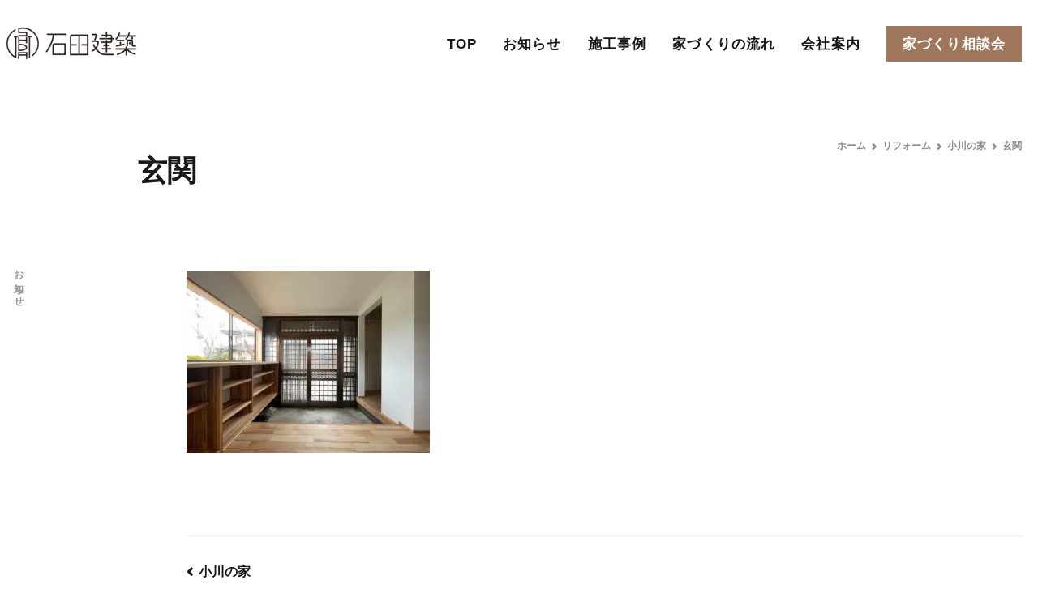

--- FILE ---
content_type: text/html; charset=UTF-8
request_url: https://ishidakenchiku.com/reform/elementor-2748/attachment/line_album_230625_4/
body_size: 15533
content:
<!doctype html>
		<html dir="ltr" lang="ja" prefix="og: https://ogp.me/ns#">
		
	<head>

				<meta charset="UTF-8">
		<meta name="viewport" content="width=device-width, initial-scale=1">
		<link rel="profile" href="http://gmpg.org/xfn/11">
		
		<title>玄関 | 注文住宅･リフォームなら村上市の工務店｜石田建築株式会社</title>

		<!-- All in One SEO 4.6.7.1 - aioseo.com -->
		<meta name="description" content="玄関には、靴棚を新たに造作。" />
		<meta name="robots" content="max-image-preview:large" />
		<link rel="canonical" href="https://ishidakenchiku.com/reform/elementor-2748/attachment/line_album_230625_4/" />
		<meta name="generator" content="All in One SEO (AIOSEO) 4.6.7.1" />
		<meta property="og:locale" content="ja_JP" />
		<meta property="og:site_name" content="石田建築株式会社 | 暮らしを仕立てる" />
		<meta property="og:type" content="article" />
		<meta property="og:title" content="玄関 | 注文住宅･リフォームなら村上市の工務店｜石田建築株式会社" />
		<meta property="og:description" content="玄関には、靴棚を新たに造作。" />
		<meta property="og:url" content="https://ishidakenchiku.com/reform/elementor-2748/attachment/line_album_230625_4/" />
		<meta property="og:image" content="https://ishidakenchiku.com/1/wp-content/uploads/2019/12/cropped-7fc318a8cb0b4b0bb16b1c5d54098964.png" />
		<meta property="og:image:secure_url" content="https://ishidakenchiku.com/1/wp-content/uploads/2019/12/cropped-7fc318a8cb0b4b0bb16b1c5d54098964.png" />
		<meta property="article:published_time" content="2023-06-25T09:52:21+00:00" />
		<meta property="article:modified_time" content="2023-06-25T09:58:17+00:00" />
		<meta property="article:publisher" content="https://www.facebook.com/ishidakenchiku/" />
		<meta name="twitter:card" content="summary" />
		<meta name="twitter:title" content="玄関 | 注文住宅･リフォームなら村上市の工務店｜石田建築株式会社" />
		<meta name="twitter:description" content="玄関には、靴棚を新たに造作。" />
		<meta name="twitter:image" content="https://ishidakenchiku.com/1/wp-content/uploads/2019/12/cropped-7fc318a8cb0b4b0bb16b1c5d54098964.png" />
		<meta name="google" content="nositelinkssearchbox" />
		<script type="application/ld+json" class="aioseo-schema">
			{"@context":"https:\/\/schema.org","@graph":[{"@type":"BreadcrumbList","@id":"https:\/\/ishidakenchiku.com\/reform\/elementor-2748\/attachment\/line_album_230625_4\/#breadcrumblist","itemListElement":[{"@type":"ListItem","@id":"https:\/\/ishidakenchiku.com\/#listItem","position":1,"name":"\u5bb6","item":"https:\/\/ishidakenchiku.com\/","nextItem":"https:\/\/ishidakenchiku.com\/reform\/elementor-2748\/attachment\/line_album_230625_4\/#listItem"},{"@type":"ListItem","@id":"https:\/\/ishidakenchiku.com\/reform\/elementor-2748\/attachment\/line_album_230625_4\/#listItem","position":2,"name":"\u7384\u95a2","previousItem":"https:\/\/ishidakenchiku.com\/#listItem"}]},{"@type":"ItemPage","@id":"https:\/\/ishidakenchiku.com\/reform\/elementor-2748\/attachment\/line_album_230625_4\/#itempage","url":"https:\/\/ishidakenchiku.com\/reform\/elementor-2748\/attachment\/line_album_230625_4\/","name":"\u7384\u95a2 | \u6ce8\u6587\u4f4f\u5b85\uff65\u30ea\u30d5\u30a9\u30fc\u30e0\u306a\u3089\u6751\u4e0a\u5e02\u306e\u5de5\u52d9\u5e97\uff5c\u77f3\u7530\u5efa\u7bc9\u682a\u5f0f\u4f1a\u793e","description":"\u7384\u95a2\u306b\u306f\u3001\u9774\u68da\u3092\u65b0\u305f\u306b\u9020\u4f5c\u3002","inLanguage":"ja","isPartOf":{"@id":"https:\/\/ishidakenchiku.com\/#website"},"breadcrumb":{"@id":"https:\/\/ishidakenchiku.com\/reform\/elementor-2748\/attachment\/line_album_230625_4\/#breadcrumblist"},"author":{"@id":"https:\/\/ishidakenchiku.com\/author\/e4daken\/#author"},"creator":{"@id":"https:\/\/ishidakenchiku.com\/author\/e4daken\/#author"},"datePublished":"2023-06-25T18:52:21+09:00","dateModified":"2023-06-25T18:58:17+09:00"},{"@type":"Organization","@id":"https:\/\/ishidakenchiku.com\/#organization","name":"\u77f3\u7530\u5efa\u7bc9\u682a\u5f0f\u4f1a\u793e","description":"\u66ae\u3089\u3057\u3092\u4ed5\u7acb\u3066\u308b","url":"https:\/\/ishidakenchiku.com\/","telephone":"+81254627100","logo":{"@type":"ImageObject","url":"https:\/\/ishidakenchiku.com\/1\/wp-content\/uploads\/2021\/05\/e58e0e9aaa71ef8caba016e84aa3710c.jpg","@id":"https:\/\/ishidakenchiku.com\/reform\/elementor-2748\/attachment\/line_album_230625_4\/#organizationLogo","width":1501,"height":1001},"image":{"@id":"https:\/\/ishidakenchiku.com\/reform\/elementor-2748\/attachment\/line_album_230625_4\/#organizationLogo"},"sameAs":["https:\/\/www.facebook.com\/ishidakenchiku\/","https:\/\/www.instagram.com\/ecda.k\/"]},{"@type":"Person","@id":"https:\/\/ishidakenchiku.com\/author\/e4daken\/#author","url":"https:\/\/ishidakenchiku.com\/author\/e4daken\/","name":"ishida","image":{"@type":"ImageObject","@id":"https:\/\/ishidakenchiku.com\/reform\/elementor-2748\/attachment\/line_album_230625_4\/#authorImage","url":"https:\/\/secure.gravatar.com\/avatar\/e04e46e8967cfb546b0f23fcab999cca?s=96&d=mm&r=g","width":96,"height":96,"caption":"ishida"}},{"@type":"WebSite","@id":"https:\/\/ishidakenchiku.com\/#website","url":"https:\/\/ishidakenchiku.com\/","name":"\u6ce8\u6587\u4f4f\u5b85\u30fb\u30ea\u30d5\u30a9\u30fc\u30e0\u3059\u308b\u306a\u3089\u6751\u4e0a\u5e02\u306e\u5de5\u52d9\u5e97\uff5c\u77f3\u7530\u5efa\u7bc9\u682a\u5f0f\u4f1a\u793e","description":"\u66ae\u3089\u3057\u3092\u4ed5\u7acb\u3066\u308b","inLanguage":"ja","publisher":{"@id":"https:\/\/ishidakenchiku.com\/#organization"}}]}
		</script>
		<!-- All in One SEO -->

<link rel='dns-prefetch' href='//fonts.googleapis.com' />
<link rel='dns-prefetch' href='//use.fontawesome.com' />
<link rel="alternate" type="application/rss+xml" title="石田建築株式会社 &raquo; フィード" href="https://ishidakenchiku.com/feed/" />
<link rel="alternate" type="application/rss+xml" title="石田建築株式会社 &raquo; コメントフィード" href="https://ishidakenchiku.com/comments/feed/" />
<script type="text/javascript">
window._wpemojiSettings = {"baseUrl":"https:\/\/s.w.org\/images\/core\/emoji\/14.0.0\/72x72\/","ext":".png","svgUrl":"https:\/\/s.w.org\/images\/core\/emoji\/14.0.0\/svg\/","svgExt":".svg","source":{"concatemoji":"https:\/\/ishidakenchiku.com\/1\/wp-includes\/js\/wp-emoji-release.min.js?ver=6.1.9"}};
/*! This file is auto-generated */
!function(e,a,t){var n,r,o,i=a.createElement("canvas"),p=i.getContext&&i.getContext("2d");function s(e,t){var a=String.fromCharCode,e=(p.clearRect(0,0,i.width,i.height),p.fillText(a.apply(this,e),0,0),i.toDataURL());return p.clearRect(0,0,i.width,i.height),p.fillText(a.apply(this,t),0,0),e===i.toDataURL()}function c(e){var t=a.createElement("script");t.src=e,t.defer=t.type="text/javascript",a.getElementsByTagName("head")[0].appendChild(t)}for(o=Array("flag","emoji"),t.supports={everything:!0,everythingExceptFlag:!0},r=0;r<o.length;r++)t.supports[o[r]]=function(e){if(p&&p.fillText)switch(p.textBaseline="top",p.font="600 32px Arial",e){case"flag":return s([127987,65039,8205,9895,65039],[127987,65039,8203,9895,65039])?!1:!s([55356,56826,55356,56819],[55356,56826,8203,55356,56819])&&!s([55356,57332,56128,56423,56128,56418,56128,56421,56128,56430,56128,56423,56128,56447],[55356,57332,8203,56128,56423,8203,56128,56418,8203,56128,56421,8203,56128,56430,8203,56128,56423,8203,56128,56447]);case"emoji":return!s([129777,127995,8205,129778,127999],[129777,127995,8203,129778,127999])}return!1}(o[r]),t.supports.everything=t.supports.everything&&t.supports[o[r]],"flag"!==o[r]&&(t.supports.everythingExceptFlag=t.supports.everythingExceptFlag&&t.supports[o[r]]);t.supports.everythingExceptFlag=t.supports.everythingExceptFlag&&!t.supports.flag,t.DOMReady=!1,t.readyCallback=function(){t.DOMReady=!0},t.supports.everything||(n=function(){t.readyCallback()},a.addEventListener?(a.addEventListener("DOMContentLoaded",n,!1),e.addEventListener("load",n,!1)):(e.attachEvent("onload",n),a.attachEvent("onreadystatechange",function(){"complete"===a.readyState&&t.readyCallback()})),(e=t.source||{}).concatemoji?c(e.concatemoji):e.wpemoji&&e.twemoji&&(c(e.twemoji),c(e.wpemoji)))}(window,document,window._wpemojiSettings);
</script>
<style type="text/css">
img.wp-smiley,
img.emoji {
	display: inline !important;
	border: none !important;
	box-shadow: none !important;
	height: 1em !important;
	width: 1em !important;
	margin: 0 0.07em !important;
	vertical-align: -0.1em !important;
	background: none !important;
	padding: 0 !important;
}
</style>
	<link rel='stylesheet' id='sbi_styles-css' href='https://ishidakenchiku.com/1/wp-content/plugins/instagram-feed/css/sbi-styles.min.css?ver=6.1.1' type='text/css' media='all' />
<link rel='stylesheet' id='wp-block-library-css' href='https://ishidakenchiku.com/1/wp-includes/css/dist/block-library/style.min.css?ver=6.1.9' type='text/css' media='all' />
<style id='wp-block-library-theme-inline-css' type='text/css'>
.wp-block-audio figcaption{color:#555;font-size:13px;text-align:center}.is-dark-theme .wp-block-audio figcaption{color:hsla(0,0%,100%,.65)}.wp-block-audio{margin:0 0 1em}.wp-block-code{border:1px solid #ccc;border-radius:4px;font-family:Menlo,Consolas,monaco,monospace;padding:.8em 1em}.wp-block-embed figcaption{color:#555;font-size:13px;text-align:center}.is-dark-theme .wp-block-embed figcaption{color:hsla(0,0%,100%,.65)}.wp-block-embed{margin:0 0 1em}.blocks-gallery-caption{color:#555;font-size:13px;text-align:center}.is-dark-theme .blocks-gallery-caption{color:hsla(0,0%,100%,.65)}.wp-block-image figcaption{color:#555;font-size:13px;text-align:center}.is-dark-theme .wp-block-image figcaption{color:hsla(0,0%,100%,.65)}.wp-block-image{margin:0 0 1em}.wp-block-pullquote{border-top:4px solid;border-bottom:4px solid;margin-bottom:1.75em;color:currentColor}.wp-block-pullquote__citation,.wp-block-pullquote cite,.wp-block-pullquote footer{color:currentColor;text-transform:uppercase;font-size:.8125em;font-style:normal}.wp-block-quote{border-left:.25em solid;margin:0 0 1.75em;padding-left:1em}.wp-block-quote cite,.wp-block-quote footer{color:currentColor;font-size:.8125em;position:relative;font-style:normal}.wp-block-quote.has-text-align-right{border-left:none;border-right:.25em solid;padding-left:0;padding-right:1em}.wp-block-quote.has-text-align-center{border:none;padding-left:0}.wp-block-quote.is-large,.wp-block-quote.is-style-large,.wp-block-quote.is-style-plain{border:none}.wp-block-search .wp-block-search__label{font-weight:700}.wp-block-search__button{border:1px solid #ccc;padding:.375em .625em}:where(.wp-block-group.has-background){padding:1.25em 2.375em}.wp-block-separator.has-css-opacity{opacity:.4}.wp-block-separator{border:none;border-bottom:2px solid;margin-left:auto;margin-right:auto}.wp-block-separator.has-alpha-channel-opacity{opacity:1}.wp-block-separator:not(.is-style-wide):not(.is-style-dots){width:100px}.wp-block-separator.has-background:not(.is-style-dots){border-bottom:none;height:1px}.wp-block-separator.has-background:not(.is-style-wide):not(.is-style-dots){height:2px}.wp-block-table{margin:"0 0 1em 0"}.wp-block-table thead{border-bottom:3px solid}.wp-block-table tfoot{border-top:3px solid}.wp-block-table td,.wp-block-table th{word-break:normal}.wp-block-table figcaption{color:#555;font-size:13px;text-align:center}.is-dark-theme .wp-block-table figcaption{color:hsla(0,0%,100%,.65)}.wp-block-video figcaption{color:#555;font-size:13px;text-align:center}.is-dark-theme .wp-block-video figcaption{color:hsla(0,0%,100%,.65)}.wp-block-video{margin:0 0 1em}.wp-block-template-part.has-background{padding:1.25em 2.375em;margin-top:0;margin-bottom:0}
</style>
<link rel='stylesheet' id='classic-theme-styles-css' href='https://ishidakenchiku.com/1/wp-includes/css/classic-themes.min.css?ver=1' type='text/css' media='all' />
<style id='global-styles-inline-css' type='text/css'>
body{--wp--preset--color--black: #000000;--wp--preset--color--cyan-bluish-gray: #abb8c3;--wp--preset--color--white: #ffffff;--wp--preset--color--pale-pink: #f78da7;--wp--preset--color--vivid-red: #cf2e2e;--wp--preset--color--luminous-vivid-orange: #ff6900;--wp--preset--color--luminous-vivid-amber: #fcb900;--wp--preset--color--light-green-cyan: #7bdcb5;--wp--preset--color--vivid-green-cyan: #00d084;--wp--preset--color--pale-cyan-blue: #8ed1fc;--wp--preset--color--vivid-cyan-blue: #0693e3;--wp--preset--color--vivid-purple: #9b51e0;--wp--preset--gradient--vivid-cyan-blue-to-vivid-purple: linear-gradient(135deg,rgba(6,147,227,1) 0%,rgb(155,81,224) 100%);--wp--preset--gradient--light-green-cyan-to-vivid-green-cyan: linear-gradient(135deg,rgb(122,220,180) 0%,rgb(0,208,130) 100%);--wp--preset--gradient--luminous-vivid-amber-to-luminous-vivid-orange: linear-gradient(135deg,rgba(252,185,0,1) 0%,rgba(255,105,0,1) 100%);--wp--preset--gradient--luminous-vivid-orange-to-vivid-red: linear-gradient(135deg,rgba(255,105,0,1) 0%,rgb(207,46,46) 100%);--wp--preset--gradient--very-light-gray-to-cyan-bluish-gray: linear-gradient(135deg,rgb(238,238,238) 0%,rgb(169,184,195) 100%);--wp--preset--gradient--cool-to-warm-spectrum: linear-gradient(135deg,rgb(74,234,220) 0%,rgb(151,120,209) 20%,rgb(207,42,186) 40%,rgb(238,44,130) 60%,rgb(251,105,98) 80%,rgb(254,248,76) 100%);--wp--preset--gradient--blush-light-purple: linear-gradient(135deg,rgb(255,206,236) 0%,rgb(152,150,240) 100%);--wp--preset--gradient--blush-bordeaux: linear-gradient(135deg,rgb(254,205,165) 0%,rgb(254,45,45) 50%,rgb(107,0,62) 100%);--wp--preset--gradient--luminous-dusk: linear-gradient(135deg,rgb(255,203,112) 0%,rgb(199,81,192) 50%,rgb(65,88,208) 100%);--wp--preset--gradient--pale-ocean: linear-gradient(135deg,rgb(255,245,203) 0%,rgb(182,227,212) 50%,rgb(51,167,181) 100%);--wp--preset--gradient--electric-grass: linear-gradient(135deg,rgb(202,248,128) 0%,rgb(113,206,126) 100%);--wp--preset--gradient--midnight: linear-gradient(135deg,rgb(2,3,129) 0%,rgb(40,116,252) 100%);--wp--preset--duotone--dark-grayscale: url('#wp-duotone-dark-grayscale');--wp--preset--duotone--grayscale: url('#wp-duotone-grayscale');--wp--preset--duotone--purple-yellow: url('#wp-duotone-purple-yellow');--wp--preset--duotone--blue-red: url('#wp-duotone-blue-red');--wp--preset--duotone--midnight: url('#wp-duotone-midnight');--wp--preset--duotone--magenta-yellow: url('#wp-duotone-magenta-yellow');--wp--preset--duotone--purple-green: url('#wp-duotone-purple-green');--wp--preset--duotone--blue-orange: url('#wp-duotone-blue-orange');--wp--preset--font-size--small: 13px;--wp--preset--font-size--medium: 20px;--wp--preset--font-size--large: 36px;--wp--preset--font-size--x-large: 42px;--wp--preset--spacing--20: 0.44rem;--wp--preset--spacing--30: 0.67rem;--wp--preset--spacing--40: 1rem;--wp--preset--spacing--50: 1.5rem;--wp--preset--spacing--60: 2.25rem;--wp--preset--spacing--70: 3.38rem;--wp--preset--spacing--80: 5.06rem;}:where(.is-layout-flex){gap: 0.5em;}body .is-layout-flow > .alignleft{float: left;margin-inline-start: 0;margin-inline-end: 2em;}body .is-layout-flow > .alignright{float: right;margin-inline-start: 2em;margin-inline-end: 0;}body .is-layout-flow > .aligncenter{margin-left: auto !important;margin-right: auto !important;}body .is-layout-constrained > .alignleft{float: left;margin-inline-start: 0;margin-inline-end: 2em;}body .is-layout-constrained > .alignright{float: right;margin-inline-start: 2em;margin-inline-end: 0;}body .is-layout-constrained > .aligncenter{margin-left: auto !important;margin-right: auto !important;}body .is-layout-constrained > :where(:not(.alignleft):not(.alignright):not(.alignfull)){max-width: var(--wp--style--global--content-size);margin-left: auto !important;margin-right: auto !important;}body .is-layout-constrained > .alignwide{max-width: var(--wp--style--global--wide-size);}body .is-layout-flex{display: flex;}body .is-layout-flex{flex-wrap: wrap;align-items: center;}body .is-layout-flex > *{margin: 0;}:where(.wp-block-columns.is-layout-flex){gap: 2em;}.has-black-color{color: var(--wp--preset--color--black) !important;}.has-cyan-bluish-gray-color{color: var(--wp--preset--color--cyan-bluish-gray) !important;}.has-white-color{color: var(--wp--preset--color--white) !important;}.has-pale-pink-color{color: var(--wp--preset--color--pale-pink) !important;}.has-vivid-red-color{color: var(--wp--preset--color--vivid-red) !important;}.has-luminous-vivid-orange-color{color: var(--wp--preset--color--luminous-vivid-orange) !important;}.has-luminous-vivid-amber-color{color: var(--wp--preset--color--luminous-vivid-amber) !important;}.has-light-green-cyan-color{color: var(--wp--preset--color--light-green-cyan) !important;}.has-vivid-green-cyan-color{color: var(--wp--preset--color--vivid-green-cyan) !important;}.has-pale-cyan-blue-color{color: var(--wp--preset--color--pale-cyan-blue) !important;}.has-vivid-cyan-blue-color{color: var(--wp--preset--color--vivid-cyan-blue) !important;}.has-vivid-purple-color{color: var(--wp--preset--color--vivid-purple) !important;}.has-black-background-color{background-color: var(--wp--preset--color--black) !important;}.has-cyan-bluish-gray-background-color{background-color: var(--wp--preset--color--cyan-bluish-gray) !important;}.has-white-background-color{background-color: var(--wp--preset--color--white) !important;}.has-pale-pink-background-color{background-color: var(--wp--preset--color--pale-pink) !important;}.has-vivid-red-background-color{background-color: var(--wp--preset--color--vivid-red) !important;}.has-luminous-vivid-orange-background-color{background-color: var(--wp--preset--color--luminous-vivid-orange) !important;}.has-luminous-vivid-amber-background-color{background-color: var(--wp--preset--color--luminous-vivid-amber) !important;}.has-light-green-cyan-background-color{background-color: var(--wp--preset--color--light-green-cyan) !important;}.has-vivid-green-cyan-background-color{background-color: var(--wp--preset--color--vivid-green-cyan) !important;}.has-pale-cyan-blue-background-color{background-color: var(--wp--preset--color--pale-cyan-blue) !important;}.has-vivid-cyan-blue-background-color{background-color: var(--wp--preset--color--vivid-cyan-blue) !important;}.has-vivid-purple-background-color{background-color: var(--wp--preset--color--vivid-purple) !important;}.has-black-border-color{border-color: var(--wp--preset--color--black) !important;}.has-cyan-bluish-gray-border-color{border-color: var(--wp--preset--color--cyan-bluish-gray) !important;}.has-white-border-color{border-color: var(--wp--preset--color--white) !important;}.has-pale-pink-border-color{border-color: var(--wp--preset--color--pale-pink) !important;}.has-vivid-red-border-color{border-color: var(--wp--preset--color--vivid-red) !important;}.has-luminous-vivid-orange-border-color{border-color: var(--wp--preset--color--luminous-vivid-orange) !important;}.has-luminous-vivid-amber-border-color{border-color: var(--wp--preset--color--luminous-vivid-amber) !important;}.has-light-green-cyan-border-color{border-color: var(--wp--preset--color--light-green-cyan) !important;}.has-vivid-green-cyan-border-color{border-color: var(--wp--preset--color--vivid-green-cyan) !important;}.has-pale-cyan-blue-border-color{border-color: var(--wp--preset--color--pale-cyan-blue) !important;}.has-vivid-cyan-blue-border-color{border-color: var(--wp--preset--color--vivid-cyan-blue) !important;}.has-vivid-purple-border-color{border-color: var(--wp--preset--color--vivid-purple) !important;}.has-vivid-cyan-blue-to-vivid-purple-gradient-background{background: var(--wp--preset--gradient--vivid-cyan-blue-to-vivid-purple) !important;}.has-light-green-cyan-to-vivid-green-cyan-gradient-background{background: var(--wp--preset--gradient--light-green-cyan-to-vivid-green-cyan) !important;}.has-luminous-vivid-amber-to-luminous-vivid-orange-gradient-background{background: var(--wp--preset--gradient--luminous-vivid-amber-to-luminous-vivid-orange) !important;}.has-luminous-vivid-orange-to-vivid-red-gradient-background{background: var(--wp--preset--gradient--luminous-vivid-orange-to-vivid-red) !important;}.has-very-light-gray-to-cyan-bluish-gray-gradient-background{background: var(--wp--preset--gradient--very-light-gray-to-cyan-bluish-gray) !important;}.has-cool-to-warm-spectrum-gradient-background{background: var(--wp--preset--gradient--cool-to-warm-spectrum) !important;}.has-blush-light-purple-gradient-background{background: var(--wp--preset--gradient--blush-light-purple) !important;}.has-blush-bordeaux-gradient-background{background: var(--wp--preset--gradient--blush-bordeaux) !important;}.has-luminous-dusk-gradient-background{background: var(--wp--preset--gradient--luminous-dusk) !important;}.has-pale-ocean-gradient-background{background: var(--wp--preset--gradient--pale-ocean) !important;}.has-electric-grass-gradient-background{background: var(--wp--preset--gradient--electric-grass) !important;}.has-midnight-gradient-background{background: var(--wp--preset--gradient--midnight) !important;}.has-small-font-size{font-size: var(--wp--preset--font-size--small) !important;}.has-medium-font-size{font-size: var(--wp--preset--font-size--medium) !important;}.has-large-font-size{font-size: var(--wp--preset--font-size--large) !important;}.has-x-large-font-size{font-size: var(--wp--preset--font-size--x-large) !important;}
.wp-block-navigation a:where(:not(.wp-element-button)){color: inherit;}
:where(.wp-block-columns.is-layout-flex){gap: 2em;}
.wp-block-pullquote{font-size: 1.5em;line-height: 1.6;}
</style>
<link rel='stylesheet' id='font-awesome-css' href='https://ishidakenchiku.com/1/wp-content/plugins/elementor/assets/lib/font-awesome/css/font-awesome.min.css?ver=4.7.0' type='text/css' media='all' />
<link rel='stylesheet' id='zakra-style-css' href='https://ishidakenchiku.com/1/wp-content/themes/zakra/style.css?ver=6.1.9' type='text/css' media='all' />
<style id='zakra-style-inline-css' type='text/css'>
@media screen and (min-width:1200px){.tg-container{max-width:920px;}}#primary{width:100%;}a:hover, a:focus, .tg-primary-menu > div ul li:hover > a,  .tg-primary-menu > div ul li.current_page_item > a, .tg-primary-menu > div ul li.current-menu-item > a,  .tg-mobile-navigation > div ul li.current_page_item > a, .tg-mobile-navigation > div ul li.current-menu-item > a,  .entry-content a,  .tg-meta-style-two .entry-meta span, .tg-meta-style-two .entry-meta a{color:#a0775d;}.tg-primary-menu.tg-primary-menu--style-underline > div > ul > li.current_page_item > a::before, .tg-primary-menu.tg-primary-menu--style-underline > div > ul > li.current-menu-item > a::before, .tg-primary-menu.tg-primary-menu--style-left-border > div > ul > li.current_page_item > a::before, .tg-primary-menu.tg-primary-menu--style-left-border > div > ul > li.current-menu-item > a::before, .tg-primary-menu.tg-primary-menu--style-right-border > div > ul > li.current_page_item > a::before, .tg-primary-menu.tg-primary-menu--style-right-border > div > ul > li.current-menu-item > a::before, .tg-scroll-to-top:hover, button, input[type="button"], input[type="reset"], input[type="submit"], .tg-primary-menu > div ul li.tg-header-button-wrap a{background-color:#a0775d;}body{color:#1a1a1a;}.tg-site-header, .tg-primary-menu, .tg-primary-menu > div ul li ul, .tg-primary-menu > div ul li ul li a, .posts-navigation, #comments, .widget ul li, .post-navigation, #secondary, .tg-site-footer .tg-site-footer-widgets, .tg-site-footer .tg-site-footer-bar .tg-container{border-color:#efede8;}hr .tg-container--separate, {background-color:#efede8;}.entry-content a{color:#a0775d;}.entry-content a:hover, .entry-content a:focus{color:#1a1a1a;}body{font-weight:500;font-size:16px;}h1, h2, h3, h4, h5, h6{font-family:-apple-system, blinkmacsystemfont, segoe ui, roboto, oxygen-sans, ubuntu, cantarell, helvetica neue, helvetica, arial, sans-serif;font-weight:500;}h1{font-weight:500;font-size:2.8rem;}h2{font-weight:500;font-size:2.5rem;}h3{font-weight:500;}h4{font-weight:500;}h5{font-weight:500;}h6{font-family:Noto Sans;font-weight:400;}button, input[type="button"], input[type="reset"], input[type="submit"], #infinite-handle span{background-color:#a0775d;}button:hover, input[type="button"]:hover, input[type="reset"]:hover, input[type="submit"]:hover, #infinite-handle span:hover{background-color:#1a1a1a;}.tg-site-header .tg-site-header-top{color:#333333;}.tg-site-header .tg-site-header-top{background-color:#e5e0dc;background-size:contain;}.tg-site-header, .tg-container--separate .tg-site-header{background-color:rgba(255,255,255,0);background-size:contain;}.tg-site-header{border-bottom-width:0px;}.main-navigation.tg-primary-menu > div ul li.tg-header-button-wrap a{padding-top:10px;padding-right:20px;padding-bottom:10px;padding-left:20px;}.main-navigation.tg-primary-menu > div ul li.tg-header-button-wrap a{background-color:#a0775d;}.main-navigation.tg-primary-menu > div ul li.tg-header-button-wrap a:hover{background-color:#1a1a1a;}.tg-primary-menu > div ul li a{font-weight:400;font-size:1.2rem;line-height:1.4;}.tg-mobile-navigation a{font-weight:400;font-size:1.5rem;}.tg-page-header .breadcrumb-trail ul li{font-size:12px;}.tg-page-header, .tg-container--separate .tg-page-header{background-position:center center;background-size:contain;}.tg-page-header .breadcrumb-trail ul li{color:#8a8e8e;}.tg-page-header .breadcrumb-trail ul li::after{color:#8a8e8e;}.tg-page-header .breadcrumb-trail ul li a{color:#8e8e8e;}.tg-page-header .breadcrumb-trail ul li a:hover {color:#1a1a1a;}.tg-site-footer-widgets{background-color:#535356;}.tg-site-footer .tg-site-footer-widgets .widget-title{color:#ffffff;}.tg-site-footer .tg-site-footer-widgets, .tg-site-footer .tg-site-footer-widgets p{color:#ffffff;}.tg-site-footer .tg-site-footer-widgets a{color:#ffffff;}.tg-site-footer .tg-site-footer-widgets a:hover, .tg-site-footer .tg-site-footer-widgets a:focus{color:#c3c2c6;}.tg-site-footer .tg-site-footer-widgets{border-top-width:0px;}.tg-site-footer .tg-site-footer-widgets{border-top-color:#77777b;}.tg-site-footer .tg-site-footer-bar{background-color:#77777b;}.tg-site-footer .tg-site-footer-bar{color:rgba(81,88,95,0.75);}.tg-site-footer .tg-site-footer-bar a{color:#ffffff;}.tg-site-footer .tg-site-footer-bar{border-top-color:#77777b;}
</style>
<link rel='stylesheet' id='zakra_googlefonts-css' href='//fonts.googleapis.com/css?family=-apple-system%3A500%7CNoto+Sans%3A400&#038;1&#038;display=swap&#038;ver=2.0.4' type='text/css' media='all' />
<link rel='stylesheet' id='font-awesome-official-css' href='https://use.fontawesome.com/releases/v5.15.3/css/all.css' type='text/css' media='all' integrity="sha384-SZXxX4whJ79/gErwcOYf+zWLeJdY/qpuqC4cAa9rOGUstPomtqpuNWT9wdPEn2fk" crossorigin="anonymous" />
<link rel='stylesheet' id='font-awesome-official-v4shim-css' href='https://use.fontawesome.com/releases/v5.15.3/css/v4-shims.css' type='text/css' media='all' integrity="sha384-C2B+KlPW+WkR0Ld9loR1x3cXp7asA0iGVodhCoJ4hwrWm/d9qKS59BGisq+2Y0/D" crossorigin="anonymous" />
<style id='font-awesome-official-v4shim-inline-css' type='text/css'>
@font-face {
font-family: "FontAwesome";
font-display: block;
src: url("https://use.fontawesome.com/releases/v5.15.3/webfonts/fa-brands-400.eot"),
		url("https://use.fontawesome.com/releases/v5.15.3/webfonts/fa-brands-400.eot?#iefix") format("embedded-opentype"),
		url("https://use.fontawesome.com/releases/v5.15.3/webfonts/fa-brands-400.woff2") format("woff2"),
		url("https://use.fontawesome.com/releases/v5.15.3/webfonts/fa-brands-400.woff") format("woff"),
		url("https://use.fontawesome.com/releases/v5.15.3/webfonts/fa-brands-400.ttf") format("truetype"),
		url("https://use.fontawesome.com/releases/v5.15.3/webfonts/fa-brands-400.svg#fontawesome") format("svg");
}

@font-face {
font-family: "FontAwesome";
font-display: block;
src: url("https://use.fontawesome.com/releases/v5.15.3/webfonts/fa-solid-900.eot"),
		url("https://use.fontawesome.com/releases/v5.15.3/webfonts/fa-solid-900.eot?#iefix") format("embedded-opentype"),
		url("https://use.fontawesome.com/releases/v5.15.3/webfonts/fa-solid-900.woff2") format("woff2"),
		url("https://use.fontawesome.com/releases/v5.15.3/webfonts/fa-solid-900.woff") format("woff"),
		url("https://use.fontawesome.com/releases/v5.15.3/webfonts/fa-solid-900.ttf") format("truetype"),
		url("https://use.fontawesome.com/releases/v5.15.3/webfonts/fa-solid-900.svg#fontawesome") format("svg");
}

@font-face {
font-family: "FontAwesome";
font-display: block;
src: url("https://use.fontawesome.com/releases/v5.15.3/webfonts/fa-regular-400.eot"),
		url("https://use.fontawesome.com/releases/v5.15.3/webfonts/fa-regular-400.eot?#iefix") format("embedded-opentype"),
		url("https://use.fontawesome.com/releases/v5.15.3/webfonts/fa-regular-400.woff2") format("woff2"),
		url("https://use.fontawesome.com/releases/v5.15.3/webfonts/fa-regular-400.woff") format("woff"),
		url("https://use.fontawesome.com/releases/v5.15.3/webfonts/fa-regular-400.ttf") format("truetype"),
		url("https://use.fontawesome.com/releases/v5.15.3/webfonts/fa-regular-400.svg#fontawesome") format("svg");
unicode-range: U+F004-F005,U+F007,U+F017,U+F022,U+F024,U+F02E,U+F03E,U+F044,U+F057-F059,U+F06E,U+F070,U+F075,U+F07B-F07C,U+F080,U+F086,U+F089,U+F094,U+F09D,U+F0A0,U+F0A4-F0A7,U+F0C5,U+F0C7-F0C8,U+F0E0,U+F0EB,U+F0F3,U+F0F8,U+F0FE,U+F111,U+F118-F11A,U+F11C,U+F133,U+F144,U+F146,U+F14A,U+F14D-F14E,U+F150-F152,U+F15B-F15C,U+F164-F165,U+F185-F186,U+F191-F192,U+F1AD,U+F1C1-F1C9,U+F1CD,U+F1D8,U+F1E3,U+F1EA,U+F1F6,U+F1F9,U+F20A,U+F247-F249,U+F24D,U+F254-F25B,U+F25D,U+F267,U+F271-F274,U+F279,U+F28B,U+F28D,U+F2B5-F2B6,U+F2B9,U+F2BB,U+F2BD,U+F2C1-F2C2,U+F2D0,U+F2D2,U+F2DC,U+F2ED,U+F328,U+F358-F35B,U+F3A5,U+F3D1,U+F410,U+F4AD;
}
</style>
<link rel="https://api.w.org/" href="https://ishidakenchiku.com/wp-json/" /><link rel="alternate" type="application/json" href="https://ishidakenchiku.com/wp-json/wp/v2/media/2752" /><link rel="EditURI" type="application/rsd+xml" title="RSD" href="https://ishidakenchiku.com/1/xmlrpc.php?rsd" />
<link rel="wlwmanifest" type="application/wlwmanifest+xml" href="https://ishidakenchiku.com/1/wp-includes/wlwmanifest.xml" />
<meta name="generator" content="WordPress 6.1.9" />
<link rel='shortlink' href='https://ishidakenchiku.com/?p=2752' />
<link rel="alternate" type="application/json+oembed" href="https://ishidakenchiku.com/wp-json/oembed/1.0/embed?url=https%3A%2F%2Fishidakenchiku.com%2Freform%2Felementor-2748%2Fattachment%2Fline_album_230625_4%2F" />
<link rel="alternate" type="text/xml+oembed" href="https://ishidakenchiku.com/wp-json/oembed/1.0/embed?url=https%3A%2F%2Fishidakenchiku.com%2Freform%2Felementor-2748%2Fattachment%2Fline_album_230625_4%2F&#038;format=xml" />
<meta name="generator" content="Elementor 3.23.3; features: additional_custom_breakpoints, e_lazyload; settings: css_print_method-external, google_font-enabled, font_display-auto">
			<style>
				.e-con.e-parent:nth-of-type(n+4):not(.e-lazyloaded):not(.e-no-lazyload),
				.e-con.e-parent:nth-of-type(n+4):not(.e-lazyloaded):not(.e-no-lazyload) * {
					background-image: none !important;
				}
				@media screen and (max-height: 1024px) {
					.e-con.e-parent:nth-of-type(n+3):not(.e-lazyloaded):not(.e-no-lazyload),
					.e-con.e-parent:nth-of-type(n+3):not(.e-lazyloaded):not(.e-no-lazyload) * {
						background-image: none !important;
					}
				}
				@media screen and (max-height: 640px) {
					.e-con.e-parent:nth-of-type(n+2):not(.e-lazyloaded):not(.e-no-lazyload),
					.e-con.e-parent:nth-of-type(n+2):not(.e-lazyloaded):not(.e-no-lazyload) * {
						background-image: none !important;
					}
				}
			</style>
			<noscript><style>.lazyload[data-src]{display:none !important;}</style></noscript><style>.lazyload{background-image:none !important;}.lazyload:before{background-image:none !important;}</style>		<style type="text/css">
						.site-title,
			.site-description {
				position: absolute;
				clip: rect(1px, 1px, 1px, 1px);
			}

						</style>
		<link rel="icon" href="https://ishidakenchiku.com/1/wp-content/uploads/2017/09/cropped-favicon-32x32.png" sizes="32x32" />
<link rel="icon" href="https://ishidakenchiku.com/1/wp-content/uploads/2017/09/cropped-favicon-192x192.png" sizes="192x192" />
<link rel="apple-touch-icon" href="https://ishidakenchiku.com/1/wp-content/uploads/2017/09/cropped-favicon-180x180.png" />
<meta name="msapplication-TileImage" content="https://ishidakenchiku.com/1/wp-content/uploads/2017/09/cropped-favicon-270x270.png" />
		<style type="text/css" id="wp-custom-css">
			

h1.entry-title.tg-page-content__title {
    display: none;
}
.tg-primary-menu > div ul li a {
    font-weight: bold;
    font-size: 1.2rem;
    letter-spacing: 0.08rem;
}

img.custom-logo {
    width: 200px;
    min-width: 150px;
}
nav#site-navigation {
    padding-right: 20px;
}

body p , h1,h2,h3,h4,h5,h6,a,li,figcaption,table,label,input{
	font-family:"Karla", "游ゴシック体", YuGothic, "游ゴシック Medium", "Yu Gothic Medium", 'Noto Sans JP', sans-serif!important;
	-webkit-font-smoothing: antialiased;
	font-weight:bolder;
}


h1,h2,h3,h4,h5,h6{
	letter-spacing: .02rem!important;
}

main#main {
    padding: 0px 20px 0px 170px;
}

.tg-page-header {
    padding: 0px 0;
}
.tg-footer-widget-container.tg-footer-widget-col--two.tg-footer-widget--title-hidden {
    padding: 0px 0px 0px 170px;
}

.tg-footer-widget-area.footer-sidebar-1 {
    padding: 0px 20px;
}
div#top-slider >.elementor-column-wrap.elementor-element-populated {
    padding: 0px;
}


div .white{
	padding:40px;
}

a.sns-link{
	padding:5px;
	font-size:20px;
}

a.foot-con{
	border:solid 1px;
	padding:20px;
}
a.foot-con:hover{
	background:#77777b;
	border:solid 1px #77777b;
}

.tg-site-footer-bar.tg-site-footer-bar--left {
    padding: 20px 20px 20px 20px;
}


body .pc {
    display: block;
}


h1{
		font-size:3rem;
	margin:80px 0px 20px 0px!important;
	font-weight:bold!important;
}

h2{
	font-size:2.2rem;
	margin:80px 0px 20px 0px!important;
}

h3{
	font-size:1.8rem;
	margin:50px 0px 10px 0px!important;
}


.tg-container {
    max-width: 100%!important;
}
.pc-max{
    max-width: 400px;
}
.catego-dd{
	background:#1a1a1a;
	color:#fff;
	padding:5px;
	font-size:12px;
	margin:2px;
}

#fixedfoot {
    position: fixed;
    top: 45%;
    left: 12px;
    z-index: 0;
}

#fixedfoot a{
	letter-spacing:0.2em;
	font-size:12px;
  -webkit-writing-mode: vertical-rl;
      -ms-writing-mode: tb-rl;
          writing-mode: vertical-rl;
}

#sb_instagram #sbi_load {
    text-align: left;
}

input[type="submit"] {
    margin-bottom: 20px;
}

@media only screen and (max-width: 600px)
{
main#main {
    padding: 0px 20px 0px 20px;
}
	
	h1{
		margin-top:50px!important;
	}
	h2{
		margin-top:50px!important;
	}
	.mb-h1{font-size:1.8rem}
h1.tg-page-header__title{
		font-size:1.8rem !important;
	}	
	
	h2{
		font-size:1.6rem !important;
	}	
body p{
font-size:14px;		
	}
body .pc {
    display: none;
}
	
ul#footer-bar-two-menu {
    float: left;
    font-size: 0.8rem;
}


.tg-site-footer .tg-site-footer-bar .tg-site-footer-section-1, .tg-site-footer .tg-site-footer-bar .tg-site-footer-section-2 {
    text-align: left;
}

	
.tg-footer-widget-container.tg-footer-widget-col--two.tg-footer-widget--title-hidden {
    padding: 0px 0px 0px 0px;
}
	#fixedfoot{
		display:none;
	}
}		</style>
		
	</head>

<body class="attachment attachment-template-default single single-attachment postid-2752 attachmentid-2752 attachment-jpeg wp-custom-logo tg-site-layout--left tg-container--wide has-page-header has-breadcrumbs elementor-default elementor-kit-2301">
<script data-cfasync="false" data-no-defer="1">var ewww_webp_supported=false;</script>

<svg xmlns="http://www.w3.org/2000/svg" viewBox="0 0 0 0" width="0" height="0" focusable="false" role="none" style="visibility: hidden; position: absolute; left: -9999px; overflow: hidden;" ><defs><filter id="wp-duotone-dark-grayscale"><feColorMatrix color-interpolation-filters="sRGB" type="matrix" values=" .299 .587 .114 0 0 .299 .587 .114 0 0 .299 .587 .114 0 0 .299 .587 .114 0 0 " /><feComponentTransfer color-interpolation-filters="sRGB" ><feFuncR type="table" tableValues="0 0.49803921568627" /><feFuncG type="table" tableValues="0 0.49803921568627" /><feFuncB type="table" tableValues="0 0.49803921568627" /><feFuncA type="table" tableValues="1 1" /></feComponentTransfer><feComposite in2="SourceGraphic" operator="in" /></filter></defs></svg><svg xmlns="http://www.w3.org/2000/svg" viewBox="0 0 0 0" width="0" height="0" focusable="false" role="none" style="visibility: hidden; position: absolute; left: -9999px; overflow: hidden;" ><defs><filter id="wp-duotone-grayscale"><feColorMatrix color-interpolation-filters="sRGB" type="matrix" values=" .299 .587 .114 0 0 .299 .587 .114 0 0 .299 .587 .114 0 0 .299 .587 .114 0 0 " /><feComponentTransfer color-interpolation-filters="sRGB" ><feFuncR type="table" tableValues="0 1" /><feFuncG type="table" tableValues="0 1" /><feFuncB type="table" tableValues="0 1" /><feFuncA type="table" tableValues="1 1" /></feComponentTransfer><feComposite in2="SourceGraphic" operator="in" /></filter></defs></svg><svg xmlns="http://www.w3.org/2000/svg" viewBox="0 0 0 0" width="0" height="0" focusable="false" role="none" style="visibility: hidden; position: absolute; left: -9999px; overflow: hidden;" ><defs><filter id="wp-duotone-purple-yellow"><feColorMatrix color-interpolation-filters="sRGB" type="matrix" values=" .299 .587 .114 0 0 .299 .587 .114 0 0 .299 .587 .114 0 0 .299 .587 .114 0 0 " /><feComponentTransfer color-interpolation-filters="sRGB" ><feFuncR type="table" tableValues="0.54901960784314 0.98823529411765" /><feFuncG type="table" tableValues="0 1" /><feFuncB type="table" tableValues="0.71764705882353 0.25490196078431" /><feFuncA type="table" tableValues="1 1" /></feComponentTransfer><feComposite in2="SourceGraphic" operator="in" /></filter></defs></svg><svg xmlns="http://www.w3.org/2000/svg" viewBox="0 0 0 0" width="0" height="0" focusable="false" role="none" style="visibility: hidden; position: absolute; left: -9999px; overflow: hidden;" ><defs><filter id="wp-duotone-blue-red"><feColorMatrix color-interpolation-filters="sRGB" type="matrix" values=" .299 .587 .114 0 0 .299 .587 .114 0 0 .299 .587 .114 0 0 .299 .587 .114 0 0 " /><feComponentTransfer color-interpolation-filters="sRGB" ><feFuncR type="table" tableValues="0 1" /><feFuncG type="table" tableValues="0 0.27843137254902" /><feFuncB type="table" tableValues="0.5921568627451 0.27843137254902" /><feFuncA type="table" tableValues="1 1" /></feComponentTransfer><feComposite in2="SourceGraphic" operator="in" /></filter></defs></svg><svg xmlns="http://www.w3.org/2000/svg" viewBox="0 0 0 0" width="0" height="0" focusable="false" role="none" style="visibility: hidden; position: absolute; left: -9999px; overflow: hidden;" ><defs><filter id="wp-duotone-midnight"><feColorMatrix color-interpolation-filters="sRGB" type="matrix" values=" .299 .587 .114 0 0 .299 .587 .114 0 0 .299 .587 .114 0 0 .299 .587 .114 0 0 " /><feComponentTransfer color-interpolation-filters="sRGB" ><feFuncR type="table" tableValues="0 0" /><feFuncG type="table" tableValues="0 0.64705882352941" /><feFuncB type="table" tableValues="0 1" /><feFuncA type="table" tableValues="1 1" /></feComponentTransfer><feComposite in2="SourceGraphic" operator="in" /></filter></defs></svg><svg xmlns="http://www.w3.org/2000/svg" viewBox="0 0 0 0" width="0" height="0" focusable="false" role="none" style="visibility: hidden; position: absolute; left: -9999px; overflow: hidden;" ><defs><filter id="wp-duotone-magenta-yellow"><feColorMatrix color-interpolation-filters="sRGB" type="matrix" values=" .299 .587 .114 0 0 .299 .587 .114 0 0 .299 .587 .114 0 0 .299 .587 .114 0 0 " /><feComponentTransfer color-interpolation-filters="sRGB" ><feFuncR type="table" tableValues="0.78039215686275 1" /><feFuncG type="table" tableValues="0 0.94901960784314" /><feFuncB type="table" tableValues="0.35294117647059 0.47058823529412" /><feFuncA type="table" tableValues="1 1" /></feComponentTransfer><feComposite in2="SourceGraphic" operator="in" /></filter></defs></svg><svg xmlns="http://www.w3.org/2000/svg" viewBox="0 0 0 0" width="0" height="0" focusable="false" role="none" style="visibility: hidden; position: absolute; left: -9999px; overflow: hidden;" ><defs><filter id="wp-duotone-purple-green"><feColorMatrix color-interpolation-filters="sRGB" type="matrix" values=" .299 .587 .114 0 0 .299 .587 .114 0 0 .299 .587 .114 0 0 .299 .587 .114 0 0 " /><feComponentTransfer color-interpolation-filters="sRGB" ><feFuncR type="table" tableValues="0.65098039215686 0.40392156862745" /><feFuncG type="table" tableValues="0 1" /><feFuncB type="table" tableValues="0.44705882352941 0.4" /><feFuncA type="table" tableValues="1 1" /></feComponentTransfer><feComposite in2="SourceGraphic" operator="in" /></filter></defs></svg><svg xmlns="http://www.w3.org/2000/svg" viewBox="0 0 0 0" width="0" height="0" focusable="false" role="none" style="visibility: hidden; position: absolute; left: -9999px; overflow: hidden;" ><defs><filter id="wp-duotone-blue-orange"><feColorMatrix color-interpolation-filters="sRGB" type="matrix" values=" .299 .587 .114 0 0 .299 .587 .114 0 0 .299 .587 .114 0 0 .299 .587 .114 0 0 " /><feComponentTransfer color-interpolation-filters="sRGB" ><feFuncR type="table" tableValues="0.098039215686275 1" /><feFuncG type="table" tableValues="0 0.66274509803922" /><feFuncB type="table" tableValues="0.84705882352941 0.41960784313725" /><feFuncA type="table" tableValues="1 1" /></feComponentTransfer><feComposite in2="SourceGraphic" operator="in" /></filter></defs></svg>
		<div id="page" class="site tg-site">
				<a class="skip-link screen-reader-text" href="#content">コンテンツへスキップ</a>
		
		<header id="masthead" class="site-header tg-site-header tg-site-header--left">
		



		<div class="tg-site-header-bottom">
			<div class="tg-header-container tg-container tg-container--flex tg-container--flex-center tg-container--flex-space-between">
		
		
			<div class="tg-block tg-block--one">

						<div class="site-branding">
			<a href="https://ishidakenchiku.com/" class="custom-logo-link" rel="home"><img fetchpriority="high" width="1067" height="376" src="[data-uri]" class="custom-logo lazyload" alt="石田建築LOGO（新潟県村上市注文住宅・施工事例）|新潟県村上市〜新発田市エリア新築一戸建て・注文住宅・リフォーム工務店|石田建築" decoding="async"   data-src="https://ishidakenchiku.com/1/wp-content/uploads/2019/12/cropped-7fc318a8cb0b4b0bb16b1c5d54098964.png" data-srcset="https://ishidakenchiku.com/1/wp-content/uploads/2019/12/cropped-7fc318a8cb0b4b0bb16b1c5d54098964.png 1067w, https://ishidakenchiku.com/1/wp-content/uploads/2019/12/cropped-7fc318a8cb0b4b0bb16b1c5d54098964-300x106.png 300w, https://ishidakenchiku.com/1/wp-content/uploads/2019/12/cropped-7fc318a8cb0b4b0bb16b1c5d54098964-768x271.png 768w, https://ishidakenchiku.com/1/wp-content/uploads/2019/12/cropped-7fc318a8cb0b4b0bb16b1c5d54098964-1024x361.png 1024w" data-sizes="auto" /><noscript><img fetchpriority="high" width="1067" height="376" src="https://ishidakenchiku.com/1/wp-content/uploads/2019/12/cropped-7fc318a8cb0b4b0bb16b1c5d54098964.png" class="custom-logo" alt="石田建築LOGO（新潟県村上市注文住宅・施工事例）|新潟県村上市〜新発田市エリア新築一戸建て・注文住宅・リフォーム工務店|石田建築" decoding="async" srcset="https://ishidakenchiku.com/1/wp-content/uploads/2019/12/cropped-7fc318a8cb0b4b0bb16b1c5d54098964.png 1067w, https://ishidakenchiku.com/1/wp-content/uploads/2019/12/cropped-7fc318a8cb0b4b0bb16b1c5d54098964-300x106.png 300w, https://ishidakenchiku.com/1/wp-content/uploads/2019/12/cropped-7fc318a8cb0b4b0bb16b1c5d54098964-768x271.png 768w, https://ishidakenchiku.com/1/wp-content/uploads/2019/12/cropped-7fc318a8cb0b4b0bb16b1c5d54098964-1024x361.png 1024w" sizes="(max-width: 1067px) 100vw, 1067px" data-eio="l" /></noscript></a>			<div class="site-info-wrap">
									<p class="site-title">
						<a href="https://ishidakenchiku.com/" rel="home">石田建築株式会社</a>
					</p>
										<p class="site-description">暮らしを仕立てる</p>
							</div>

		</div><!-- .site-branding -->
		
			</div> <!-- /.tg-site-header__block--one -->

			
			<div class="tg-block tg-block--two">

						<nav id="site-navigation" class="main-navigation tg-primary-menu tg-primary-menu--style-underline">
			<div class="menu"><ul id="primary-menu" class="menu-primary"><li id="menu-item-29" class="menu-item menu-item-type-custom menu-item-object-custom menu-item-home menu-item-29"><a href="http://ishidakenchiku.com/">TOP</a></li>
<li id="menu-item-1422" class="menu-item menu-item-type-post_type menu-item-object-page menu-item-1422"><a href="https://ishidakenchiku.com/news/">お知らせ</a></li>
<li id="menu-item-292" class="menu-item menu-item-type-post_type menu-item-object-page menu-item-292"><a href="https://ishidakenchiku.com/works/">施工事例</a></li>
<li id="menu-item-1768" class="menu-item menu-item-type-post_type menu-item-object-page menu-item-1768"><a href="https://ishidakenchiku.com/flow/">家づくりの流れ</a></li>
<li id="menu-item-1805" class="menu-item menu-item-type-post_type menu-item-object-page menu-item-1805"><a href="https://ishidakenchiku.com/about/">会社案内</a></li>
<li class="menu-item tg-header-button-wrap"><a href="/家づくり相談会">家づくり相談会</a></li></ul></div>		</nav><!-- #site-navigation -->
				<nav id="header-action" class="tg-header-action">
			<ul class="tg-header-action-list">
				<li class="tg-header-action__item tg-mobile-toggle" >
										<button aria-label="メインメニュー" >
						<i class="tg-icon tg-icon-bars"></i>
					</button>
				</li><!-- /.tg-mobile-toggle -->
			</ul><!-- /.zakra-header-action-list -->
		</nav><!-- #header-action -->
				<nav id="mobile-navigation" class="tg-mobile-navigation"
			>

			<div class="menu-menu-container"><ul id="mobile-primary-menu" class="menu"><li class="menu-item menu-item-type-custom menu-item-object-custom menu-item-home menu-item-29"><a href="http://ishidakenchiku.com/">TOP</a></li>
<li class="menu-item menu-item-type-post_type menu-item-object-page menu-item-1422"><a href="https://ishidakenchiku.com/news/">お知らせ</a></li>
<li class="menu-item menu-item-type-post_type menu-item-object-page menu-item-292"><a href="https://ishidakenchiku.com/works/">施工事例</a></li>
<li class="menu-item menu-item-type-post_type menu-item-object-page menu-item-1768"><a href="https://ishidakenchiku.com/flow/">家づくりの流れ</a></li>
<li class="menu-item menu-item-type-post_type menu-item-object-page menu-item-1805"><a href="https://ishidakenchiku.com/about/">会社案内</a></li>
<li class="menu-item tg-header-button-wrap"><a href="/家づくり相談会">家づくり相談会</a></li></ul></div>
		</nav><!-- /#mobile-navigation-->
		
			</div> <!-- /.tg-site-header__block-two -->

			
		</div>
		<!-- /.tg-container -->
		</div>
		<!-- /.tg-site-header-bottom -->
		
		</header><!-- #masthead -->
		
		<main id="main" class="site-main">
		
		<header class="tg-page-header tg-page-header--left-right">
			<div class="tg-container tg-container--flex tg-container--flex-center tg-container--flex-space-between">
				<h1 class="tg-page-header__title">玄関</h1>
				<nav role="navigation" aria-label="パンくずリスト" class="breadcrumb-trail breadcrumbs" itemprop="breadcrumb"><ul class="trail-items" itemscope itemtype="http://schema.org/BreadcrumbList"><meta name="numberOfItems" content="4" /><meta name="itemListOrder" content="Ascending" /><li itemprop="itemListElement" itemscope itemtype="http://schema.org/ListItem" class="trail-item"><a href="https://ishidakenchiku.com/" rel="home" itemprop="item"><span itemprop="name">ホーム</span></a><meta itemprop="position" content="1" /></li><li itemprop="itemListElement" itemscope itemtype="http://schema.org/ListItem" class="trail-item"><a href="https://ishidakenchiku.com/category/reform/" itemprop="item"><span itemprop="name">リフォーム</span></a><meta itemprop="position" content="2" /></li><li itemprop="itemListElement" itemscope itemtype="http://schema.org/ListItem" class="trail-item"><a href="https://ishidakenchiku.com/reform/elementor-2748/" itemprop="item"><span itemprop="name">小川の家</span></a><meta itemprop="position" content="3" /></li><li class="trail-item trail-end"><span>玄関</span></li></ul></nav>			</div>
		</header>
		<!-- /.page-header -->
				<div id="content" class="site-content">
			<div class="tg-container tg-container--flex tg-container--flex-space-between">
		
	<div id="primary" class="content-area">
		
		
<article id="post-2752" class="tg-meta-style-two post-2752 attachment type-attachment status-inherit hentry zakra-single-article">
	
				<header class="entry-header">
				
			</header><!-- .entry-header -->

					<div class="entry-content">
				<p class="attachment"><a href='https://ishidakenchiku.com/1/wp-content/uploads/2023/06/LINE_ALBUM_230625_4.jpg'><img width="300" height="225" src="[data-uri]" class="attachment-medium size-medium lazyload" alt="" decoding="async"   data-src="https://ishidakenchiku.com/1/wp-content/uploads/2023/06/LINE_ALBUM_230625_4-300x225.jpg" data-srcset="https://ishidakenchiku.com/1/wp-content/uploads/2023/06/LINE_ALBUM_230625_4-300x225.jpg 300w, https://ishidakenchiku.com/1/wp-content/uploads/2023/06/LINE_ALBUM_230625_4-1024x768.jpg 1024w, https://ishidakenchiku.com/1/wp-content/uploads/2023/06/LINE_ALBUM_230625_4-768x576.jpg 768w, https://ishidakenchiku.com/1/wp-content/uploads/2023/06/LINE_ALBUM_230625_4-1536x1152.jpg 1536w, https://ishidakenchiku.com/1/wp-content/uploads/2023/06/LINE_ALBUM_230625_4.jpg 1920w" data-sizes="auto" /><noscript><img width="300" height="225" src="https://ishidakenchiku.com/1/wp-content/uploads/2023/06/LINE_ALBUM_230625_4-300x225.jpg" class="attachment-medium size-medium" alt="" decoding="async" srcset="https://ishidakenchiku.com/1/wp-content/uploads/2023/06/LINE_ALBUM_230625_4-300x225.jpg 300w, https://ishidakenchiku.com/1/wp-content/uploads/2023/06/LINE_ALBUM_230625_4-1024x768.jpg 1024w, https://ishidakenchiku.com/1/wp-content/uploads/2023/06/LINE_ALBUM_230625_4-768x576.jpg 768w, https://ishidakenchiku.com/1/wp-content/uploads/2023/06/LINE_ALBUM_230625_4-1536x1152.jpg 1536w, https://ishidakenchiku.com/1/wp-content/uploads/2023/06/LINE_ALBUM_230625_4.jpg 1920w" sizes="(max-width: 300px) 100vw, 300px" data-eio="l" /></noscript></a></p>
<div class="extra-hatom"><span class="entry-title">玄関</span></div>			</div><!-- .entry-content -->

		
	</article><!-- #post-2752 -->


	<nav class="navigation post-navigation" aria-label="投稿">
		<h2 class="screen-reader-text">投稿ナビゲーション</h2>
		<div class="nav-links"><div class="nav-previous"><a href="https://ishidakenchiku.com/reform/elementor-2748/" rel="prev">小川の家</a></div></div>
	</nav>
			</div><!-- #primary -->


<aside id="secondary" class="tg-site-sidebar widget-area ">
	</aside><!-- #secondary -->

			</div>
		<!-- /.tg-container-->
		</div>
		<!-- /#content-->
				</main><!-- /#main -->
		
			<footer id="colophon" class="site-footer tg-site-footer ">
		
		
		<div class="tg-site-footer-widgets">
			<div class="tg-container">
				
<div class="tg-footer-widget-container tg-footer-widget-col--two tg-footer-widget--title-hidden">
					<div class="tg-footer-widget-area footer-sidebar-1">
											<section id="custom_html-5" class="widget_text widget widget_custom_html"><div class="textwidget custom-html-widget"><h1 style="color:#fff;">
Location	
</h1>

〒958-0269
新潟県村上市古渡路831

<div>
朝日三面ICから車で3分
</div></div></section><section id="custom_html-7" class="widget_text widget widget_custom_html"><div class="textwidget custom-html-widget"><h1 style="color:#fff;">
</h1>
<div>
	<a href="tel:0254-62-7100" class="sns-link" >
<i class="fas fa-phone-volume"  fa-fw style="font-size: 1.4em "></i> <span style="font-family:sans-serif;font-size:1em;font-weight:bold;">  0254-62-7100</span></a>

</div>
<div style=" margin:40px 0px 80px 0px;" >
<a href="/contact"  class="foot-con">
お問い合わせフォーム
</a>
</div>
</div></section>									</div>
								<div class="tg-footer-widget-area footer-sidebar-2">
											<style type="text/css" id="gmpMapStyles_1_6572">
	#google_map_easy_1_6572 {
        width: 100%;
        height: 600px;
						    }
	#gmapControlsNum_1_6572 {
		width:100%	}
	.gmpMapDetailsContainer#gmpMapDetailsContainer_1_6572 {
		height:600px;
	}
	.gmp_MapPreview#google_map_easy_1_6572 {
		/*position:absolute;*/
		width: 100%;
	}
	#mapConElem_1_6572{
		width: 100%	}
    .gm-style .gm-style-iw-c{
        padding: 12px!important;
    }
	    </style>
 <div class="gmp_map_opts" id="mapConElem_1_6572" data-id="1" data-view-id="1_6572" > <div class="gmpMapDetailsContainer" id="gmpMapDetailsContainer_1_6572"> <i class="gmpKMLLayersPreloader fa fa-spinner fa-spin" aria-hidden="true" style="display: none;"></i> <div class="gmp_MapPreview " id="google_map_easy_1_6572"></div> </div> <div class="gmpMapMarkerFilters" id="gmpMapMarkerFilters_1_6572"> </div> <div class="gmpMapProControlsCon" id="gmpMapProControlsCon_1_6572"> <a title="WordPress Map Plugin" style="display:none;" href="https://supsystic.com/plugins/google-maps-plugin/?utm_medium=love_link_hide" target="_blank">WordPress Map Plugin</a><div style="clear: both;"></div> </div> <div class="gmpMapProDirectionsCon" id="gmpMapProDirectionsCon_1_6572" > </div> <div class="gmpMapProKmlFilterCon" id="gmpMapProKmlFilterCon_1_6572" > </div> <div class="gmpSocialSharingShell gmpSocialSharingShell_1_6572"> </div> <div style="clear: both;"></div> </div> 									</div>
				</div> <!-- /.tg-footer-widget-container -->
			</div><!-- /.tg-container-->
		</div><!-- /.tg-site-footer-widgets -->

		
		
		<div class="tg-site-footer-bar tg-site-footer-bar--left">
			<div class="tg-container tg-container--flex tg-container--flex-top">
				<div class="tg-site-footer-section-1">

					<div><span style="font-size: 14px;color: #fff">Follow on</span><a class="sns-link" href="https://www.instagram.com/ecda.k/">
<i class="fab fa-instagram"></i>
</a><a class="sns-link" href="https://lin.ee/hVpfv2z">
<i class="fab fa-line"></i>
</a><a class="sns-link">
<i class="fab fa-facebook-square"></i>
</a>
<div id="fixedfoot"><a style="color: #999" href="https://ishidakenchiku.com/news/">
お知らせ
</a></div>
<div style="height: 100px"></div>
</div>
<span style="color: #fff;font-size: 14px">©2020 <a title="石田建築株式会社" href="https://ishidakenchiku.com/">石田建築株式会社</a></span>
				</div>
				<!-- /.tg-site-footer-section-1 -->

				<div class="tg-site-footer-section-2">

					<ul id="footer-bar-two-menu" class="menu"><li id="menu-item-1799" class="menu-item menu-item-type-post_type menu-item-object-page menu-item-home menu-item-1799"><a href="https://ishidakenchiku.com/">TOP</a></li>
<li id="menu-item-1851" class="menu-item menu-item-type-post_type menu-item-object-page menu-item-1851"><a href="https://ishidakenchiku.com/sitemap/">Sitemap</a></li>
<li id="menu-item-1798" class="menu-item menu-item-type-post_type menu-item-object-page menu-item-1798"><a href="https://ishidakenchiku.com/privacy/">Privacy policy</a></li>
</ul>
				</div>
				<!-- /.tg-site-footer-section-2 -->
			</div>
			<!-- /.tg-container-->
		</div>
		<!-- /.tg-site-footer-bar -->

		
			</footer><!-- #colophon -->
		
		</div><!-- #page -->
		
		<a href="#" id="tg-scroll-to-top" class="tg-scroll-to-top">
			<i class="tg-icon tg-icon-arrow-up">
				<span class="screen-reader-text">トップへ戻る</span>
			</i>
		</a>

		<div class="tg-overlay-wrapper"></div>
		
<!-- Instagram Feed JS -->
<script type="text/javascript">
var sbiajaxurl = "https://ishidakenchiku.com/1/wp-admin/admin-ajax.php";
</script>
			<script type='text/javascript'>
				const lazyloadRunObserver = () => {
					const lazyloadBackgrounds = document.querySelectorAll( `.e-con.e-parent:not(.e-lazyloaded)` );
					const lazyloadBackgroundObserver = new IntersectionObserver( ( entries ) => {
						entries.forEach( ( entry ) => {
							if ( entry.isIntersecting ) {
								let lazyloadBackground = entry.target;
								if( lazyloadBackground ) {
									lazyloadBackground.classList.add( 'e-lazyloaded' );
								}
								lazyloadBackgroundObserver.unobserve( entry.target );
							}
						});
					}, { rootMargin: '200px 0px 200px 0px' } );
					lazyloadBackgrounds.forEach( ( lazyloadBackground ) => {
						lazyloadBackgroundObserver.observe( lazyloadBackground );
					} );
				};
				const events = [
					'DOMContentLoaded',
					'elementor/lazyload/observe',
				];
				events.forEach( ( event ) => {
					document.addEventListener( event, lazyloadRunObserver );
				} );
			</script>
			<link rel='stylesheet' id='jquery-ui-css' href='https://ishidakenchiku.com/1/wp-content/plugins/google-maps-easy/css/jquery-ui.min.css?ver=1.11.16' type='text/css' media='all' />
<link rel='stylesheet' id='jquery-ui.structure-css' href='https://ishidakenchiku.com/1/wp-content/plugins/google-maps-easy/css/jquery-ui.structure.min.css?ver=1.11.16' type='text/css' media='all' />
<link rel='stylesheet' id='jquery-ui.theme-css' href='https://ishidakenchiku.com/1/wp-content/plugins/google-maps-easy/css/jquery-ui.theme.min.css?ver=1.11.16' type='text/css' media='all' />
<link rel='stylesheet' id='jquery-slider-css' href='https://ishidakenchiku.com/1/wp-content/plugins/google-maps-easy/css/jquery-slider.css?ver=1.11.16' type='text/css' media='all' />
<link rel='stylesheet' id='supsystic-uiGmp-css' href='https://ishidakenchiku.com/1/wp-content/plugins/google-maps-easy/css/supsystic-ui.css?ver=1.11.16' type='text/css' media='all' />
<link rel='stylesheet' id='font-awesomeGmp-css' href='https://ishidakenchiku.com/1/wp-content/plugins/google-maps-easy/css/font-awesome.min.css?ver=1.11.16' type='text/css' media='all' />
<link rel='stylesheet' id='core.gmap-css' href='https://ishidakenchiku.com/1/wp-content/plugins/google-maps-easy/modules/gmap/css/core.gmap.css?ver=1.11.16' type='text/css' media='all' />
<script type='text/javascript' id='eio-lazy-load-js-before'>
var eio_lazy_vars = {"exactdn_domain":"","skip_autoscale":0,"threshold":0};
</script>
<script type='text/javascript' src='https://ishidakenchiku.com/1/wp-content/plugins/ewww-image-optimizer/includes/lazysizes.min.js?ver=693' id='eio-lazy-load-js'></script>
<script type='text/javascript' src='https://ishidakenchiku.com/1/wp-content/themes/zakra/assets/js/navigation.min.js?ver=20151215' id='zakra-navigation-js'></script>
<script type='text/javascript' src='https://ishidakenchiku.com/1/wp-content/themes/zakra/assets/js/skip-link-focus-fix.min.js?ver=20151215' id='zakra-skip-link-focus-fix-js'></script>
<script type='text/javascript' src='https://ishidakenchiku.com/1/wp-content/themes/zakra/assets/js/zakra-custom.min.js?ver=6.1.9' id='zakra-custom-js'></script>
<script type='text/javascript' src='https://ishidakenchiku.com/1/wp-includes/js/jquery/jquery.min.js?ver=3.6.1' id='jquery-core-js'></script>
<script type='text/javascript' src='https://ishidakenchiku.com/1/wp-includes/js/jquery/jquery-migrate.min.js?ver=3.3.2' id='jquery-migrate-js'></script>
<script type='text/javascript' src='https://ishidakenchiku.com/1/wp-content/plugins/google-maps-easy/js/common.js?ver=1.11.16' id='commonGmp-js'></script>
<script type='text/javascript' id='coreGmp-js-extra'>
/* <![CDATA[ */
var GMP_DATA = {"siteUrl":"https:\/\/ishidakenchiku.com\/1\/","imgPath":"https:\/\/ishidakenchiku.com\/1\/wp-content\/plugins\/google-maps-easy\/img\/","cssPath":"https:\/\/ishidakenchiku.com\/1\/wp-content\/plugins\/google-maps-easy\/css\/","modPath":"https:\/\/ishidakenchiku.com\/1\/wp-content\/plugins\/google-maps-easy\/modules\/","loader":"https:\/\/ishidakenchiku.com\/1\/wp-content\/plugins\/google-maps-easy\/img\/loading.gif","close":"https:\/\/ishidakenchiku.com\/1\/wp-content\/plugins\/google-maps-easy\/img\/cross.gif","ajaxurl":"https:\/\/ishidakenchiku.com\/1\/wp-admin\/admin-ajax.php","GMP_CODE":"gmp","isAdmin":"","gmapApiUrl":"https:\/\/maps.googleapis.com\/maps\/api\/js?key=AIzaSyBjtrqN1F5F7k2pLUKeyAMdD9ZTWNXpQBo"};
/* ]]> */
</script>
<script type='text/javascript' src='https://ishidakenchiku.com/1/wp-content/plugins/google-maps-easy/js/core.js?ver=1.11.16' id='coreGmp-js'></script>
<script type='text/javascript' src='https://ishidakenchiku.com/1/wp-includes/js/jquery/ui/core.min.js?ver=1.13.2' id='jquery-ui-core-js'></script>
<script type='text/javascript' src='https://ishidakenchiku.com/1/wp-includes/js/jquery/ui/mouse.min.js?ver=1.13.2' id='jquery-ui-mouse-js'></script>
<script type='text/javascript' src='https://ishidakenchiku.com/1/wp-includes/js/jquery/ui/resizable.min.js?ver=1.13.2' id='jquery-ui-resizable-js'></script>
<script type='text/javascript' src='https://ishidakenchiku.com/1/wp-includes/js/jquery/ui/draggable.min.js?ver=1.13.2' id='jquery-ui-draggable-js'></script>
<script type='text/javascript' src='https://ishidakenchiku.com/1/wp-includes/js/jquery/ui/controlgroup.min.js?ver=1.13.2' id='jquery-ui-controlgroup-js'></script>
<script type='text/javascript' src='https://ishidakenchiku.com/1/wp-includes/js/jquery/ui/checkboxradio.min.js?ver=1.13.2' id='jquery-ui-checkboxradio-js'></script>
<script type='text/javascript' src='https://ishidakenchiku.com/1/wp-includes/js/jquery/ui/button.min.js?ver=1.13.2' id='jquery-ui-button-js'></script>
<script type='text/javascript' src='https://ishidakenchiku.com/1/wp-includes/js/jquery/ui/dialog.min.js?ver=1.13.2' id='jquery-ui-dialog-js'></script>
<script type='text/javascript' src='https://maps.googleapis.com/maps/api/js?key=AIzaSyBjtrqN1F5F7k2pLUKeyAMdD9ZTWNXpQBo&#038;language=ja&#038;ver=1.11.16' id='google_maps_api-js'></script>
<script type='text/javascript' src='https://ishidakenchiku.com/1/wp-content/plugins/google-maps-easy/modules/gmap/js/core.gmap.js?ver=1.11.16' id='core.gmap-js'></script>
<script type='text/javascript' src='https://ishidakenchiku.com/1/wp-content/plugins/google-maps-easy/modules/marker/js/core.marker.js?ver=1.11.16' id='core.marker-js'></script>
<script type='text/javascript' src='https://ishidakenchiku.com/1/wp-content/plugins/google-maps-easy/modules/gmap/js/core.markerclusterer.js?ver=1.0' id='core.markerclusterer-js'></script>
<script type='text/javascript' id='frontend.gmap-js-extra'>
/* <![CDATA[ */
var gmpAllMapsInfo = [{"id":"1","title":"\u77f3\u7530\u5efa\u7bc9","description":null,"params":{"width_units":"px","membershipEnable":"0","adapt_map_to_screen_height":"","selectors":{"content_before":"","content_after":""},"type":null,"map_type":"ROADMAP","map_display_mode":"popup","map_center":{"address":"\u3012958-0269 \u65b0\u6f5f\u770c\u6751\u4e0a\u5e02\u53e4\u6e21\u8def831","coord_x":"38.24708758664814","coord_y":"-220.50228208063436"},"language":null,"enable_zoom":null,"enable_mouse_zoom":null,"mouse_wheel_zoom":"1","zoom_type":"zoom_level","zoom":"12","zoom_mobile":"12","zoom_min":"1","zoom_max":"21","type_control":"none","zoom_control":"DEFAULT","dbl_click_zoom":"1","street_view_control":"0","pan_control":null,"overview_control":null,"draggable":"1","map_stylization":"Greyscale","marker_title_color":"#0a0000","marker_title_size":"19","marker_title_size_units":"px","marker_desc_size":"13","marker_desc_size_units":"px","hide_marker_tooltip":"","center_on_cur_marker_infownd":"","marker_infownd_type":"","marker_infownd_hide_close_btn":"1","marker_infownd_width":"200","marker_infownd_width_units":"auto","marker_infownd_height":"100","marker_infownd_height_units":"auto","marker_infownd_bg_color":"#FFFFFF","marker_clasterer":"MarkerClusterer","marker_clasterer_icon":"https:\/\/ishidakenchiku.com\/1\/wp-content\/uploads\/2019\/12\/9377262c976316e7d78ea585676206f0-e1577162585874.png","marker_clasterer_icon_width":"50","marker_clasterer_icon_height":"58","marker_clasterer_grid_size":"120","marker_filter_color":"#f1f1f1;","marker_filter_button_title":"Select all","marker_filter_show_all_parents":"","markers_list_type":"","markers_list_loop":"","markers_list_color":"#55BA68","markers_list_autoplay":{"enable":"","steps":"1","idle":"3000","duration":"160"},"markers_list_hide_empty_block":"","markers_list_collapse":{"mobile":""},"is_static":"","map_stylization_data":[{"featureType":"all","elementType":"all","stylers":[{"saturation":-100},{"gamma":0.5}]}],"view_id":"1_6572","view_html_id":"google_map_easy_1_6572","id":"1","img_width":"175","img_height":"175","ss_html":"","html_options":{"width":100,"height":"600","width_units":"%","width_full":"100%","height_units":"px","height_full":"600px"}},"html_options":{"width":"100%","height":"600"},"create_date":"2019-12-25 08:17:17","markers":[{"id":"3","title":"\u77f3\u7530\u5efa\u7bc9","description":"\u65b0\u6f5f\u770c\u6751\u4e0a\u5e02\u53e4\u6e21\u8def831","coord_x":"38.242537472162","coord_y":"139.50161516907","icon":"54","map_id":"1","marker_group_id":"0","address":"\u65e5\u672c\u3001\u3012958-0269 \u65b0\u6f5f\u770c\u6751\u4e0a\u5e02\u53e4\u6e21\u8def831","animation":null,"create_date":"2019-12-24 04:37:13","params":{"marker_link_src":"","marker_list_def_img_url":"","title_is_link":false},"sort_order":"1","user_id":null,"period_from":null,"period_to":null,"hash":null,"marker_group_ids":["0","0"],"icon_data":{"id":"54","title":"map@4x","description":"","path":"https:\/\/ishidakenchiku.com\/1\/wp-content\/uploads\/2019\/12\/9377262c976316e7d78ea585676206f0-3.png","width":null,"height":null,"is_def":null}}],"original_id":"1","view_id":"1_6572","view_html_id":"google_map_easy_1_6572"}];
/* ]]> */
</script>
<script type='text/javascript' src='https://ishidakenchiku.com/1/wp-content/plugins/google-maps-easy/modules/gmap/js/frontend.gmap.js?ver=1.11.16' id='frontend.gmap-js'></script>

</body>
</html>
